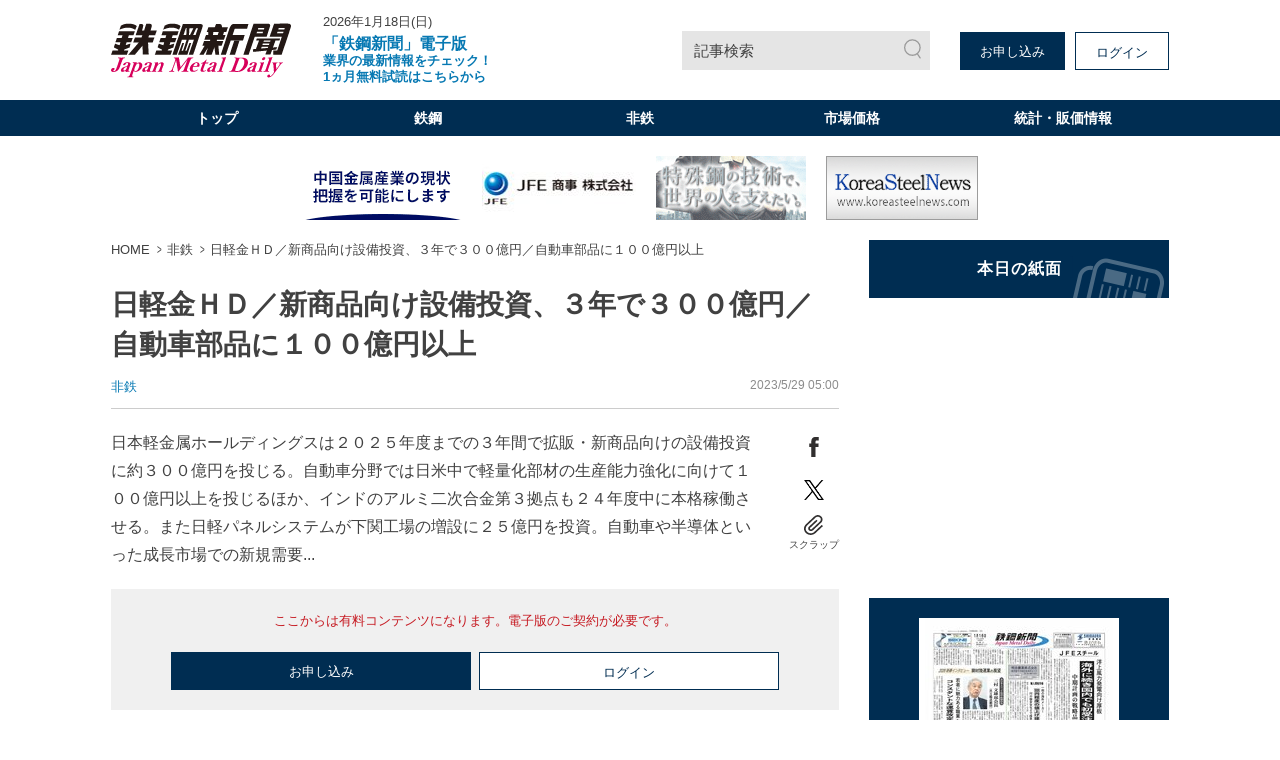

--- FILE ---
content_type: text/html; charset=utf-8
request_url: https://www.japanmetaldaily.com/articles/-/127870
body_size: 10992
content:
<!DOCTYPE html>
<html lang="ja">
<head>
<meta charset="UTF-8">
<meta name="viewport" content="width=1098">
<meta name="format-detection" content="telephone=no">
<title>日軽金ＨＤ／新商品向け設備投資、３年で３００億円／自動車部品に１００億円以上 | 日刊鉄鋼新聞 Japan Metal Daily</title>
<meta name="description" content="日本軽金属ホールディングスは２０２５年度までの３年間で拡販・新商品向けの設備投資に約３００億円を投じる。自動車分野では日米中で軽量化部材の生産能力強化に向けて１００億円以上を投じるほか、インドの...">
<meta property="fb:app_id" content="391089555299152">
<meta property="og:title" content="日軽金ＨＤ／新商品向け設備投資、３年で３００億円／自動車部品に１００億円以上 | 日刊鉄鋼新聞 Japan Metal Daily">
<meta property="og:description" content="日本軽金属ホールディングスは２０２５年度までの３年間で拡販・新商品向けの設備投資に約３００億円を投じる。自動車分野では日米中で軽量化部材の生産能力強化に向けて１００億円以上を投じるほか、インドの...">
<meta property="og:image" content="https://jmd.ismcdn.jp/common/images/ogp.png">
<meta property="og:url" content="https://www.japanmetaldaily.com/articles/-/127870">
<meta property="og:type" content="website">
<meta property="og:site_name" content="日軽金ＨＤ／新商品向け設備投資、３年で３００億円／自動車部品に１００億円以上 | 日刊鉄鋼新聞 Japan Metal Daily">
<meta property="article:publisher" content="https://www.japanmetaldaily.com/articles/-/127870">
<meta name="twitter:card" content="summary">
<meta name="twitter:title" content="日軽金ＨＤ／新商品向け設備投資、３年で３００億円／自動車部品に１００億円以上 | 日刊鉄鋼新聞 Japan Metal Daily">
<meta name="twitter:url" content="https://www.japanmetaldaily.com/articles/-/127870">
<meta name="twitter:description" content="日本軽金属ホールディングスは２０２５年度までの３年間で拡販・新商品向けの設備投資に約３００億円を投じる。自動車分野では日米中で軽量化部材の生産能力強化に向けて１００億円以上を投じるほか、インドの...">
<meta name="twitter:image" content="https://jmd.ismcdn.jp/common/images/ogp.png">
<meta name="robots" content="max-image-preview:large">
<link rel="icon" type="image/png" href="/common/jmd/images/ico/android-chrome.png" sizes="192x192">
<link rel="apple-touch-icon" href="/common/jmd/images/ico/apple-touch-icon.png" sizes="180x180">
<link rel="shortcut icon" href="/common/images/favicon.ico">
<link rel="canonical" href="https://www.japanmetaldaily.com/articles/-/127870">
<link href="https://jmd.ismcdn.jp/resources/jmd/css/pc/shared.css?rd=202601141440" rel="stylesheet">
<link href="https://jmd.ismcdn.jp/resources/jmd/css/pc/leafs.css?rd=202601141440" rel="stylesheet">
<script src="https://code.jquery.com/jquery-3.6.0.min.js" integrity="sha256-/xUj+3OJU5yExlq6GSYGSHk7tPXikynS7ogEvDej/m4=" crossorigin="anonymous"></script>
<script src="https://jmd.ismcdn.jp/common/js/lib/lozad.min.js" defer></script>
<script src="https://jmd.ismcdn.jp/common/js/lib/ofi.min.js" defer></script>
<script src="https://jmd.ismcdn.jp/common/js/lib/swiper/swiper.min.js" defer></script>
<script src="https://jmd.ismcdn.jp/common/js/lib/luminous/luminous.min.js" defer></script>
<script src="https://jmd.ismcdn.jp/resources/jmd/js/tools.js?rd=202601141440" defer></script>
<script src="https://jmd.ismcdn.jp/resources/jmd/js/pc/tools.js?rd=202601141440" defer></script>
<script src="https://jmd.ismcdn.jp/resources/jmd/js/pc/leafs.js?rd=202601141440" defer></script><script>
dataLayer = [
  {
  "articleId": "127870",
  "title": "日軽金ＨＤ／新商品向け設備投資、３年で３００億円／自動車部品に１００億円以上",
  "category": "紙面掲載記事",
  "genre": "非鉄",
  "subgenre": "アルミ,流通・加工",
  "pubDate": "20230529",
  "toTerm": "965",
  "npPage": "4",
  "articleType": "free",
  "media": "MediaWeaver",
  "userStatus": "free",
  "language": "jp"
}
];
</script>
<!-- Google Tag Manager -->
<script>(function(w,d,s,l,i){w[l]=w[l]||[];w[l].push({'gtm.start':
new Date().getTime(),event:'gtm.js'});var f=d.getElementsByTagName(s)[0],
j=d.createElement(s),dl=l!='dataLayer'?'&l='+l:'';j.async=true;j.src=
'https://www.googletagmanager.com/gtm.js?id='+i+dl;f.parentNode.insertBefore(j,f);
})(window,document,'script','dataLayer','GTM-WJNKFL5');</script>
<!-- End Google Tag Manager -->
<script type="application/ld+json">
[
  {
    "@context": "http://schema.org",
    "@type": "WebSite",
    "name": "日刊鉄鋼新聞 Japan Metal Daily",
    "alternateName": "日刊鉄鋼新聞 Japan Metal Daily",
    "url": "https://www.japanmetaldaily.com",
    "potentialAction": {
      "@type": "SearchAction",
      "target": "https://www.japanmetaldaily.com/search?fulltext={search_term}",
      "query-input": "required name=search_term"
    }
  }
  ,{
    "@context":"http://schema.org",
    "@type":"BreadcrumbList",
    "itemListElement":[
    {"@type":"ListItem","position":1,"item":{"@id":"https://www.japanmetaldaily.com/","name":"日刊鉄鋼新聞 Japan Metal Daily"}}
    ,{"@type":"ListItem","position":2,"item":{"@id":"https://www.japanmetaldaily.com/subcategory/nonferrous","name":"非鉄"}}
    ,{"@type":"ListItem","position":3,"item":{"@id":"https://www.japanmetaldaily.com/articles/-/127870","name":"日軽金ＨＤ／新商品向け設備投資、３年で３００億円／自動車部品に１００億円以上"}}
    ]
  }
  ,{
    "@context":"http://schema.org",
    "@type":"NewsArticle",
    "mainEntityOfPage":{"@type":"WebPage","@id":"https://www.japanmetaldaily.com/articles/-/127870"},
    "headline":"日軽金ＨＤ／新商品向け設備投資、３年で３００億円／自動車部品に１００億円以上",
    "image":{"@type":"ImageObject","url":"https://jmd.ismcdn.jp/common/images/ogp.png","width":"","height":""},
    "datePublished":"2023-05-29T05:00:00+09:00",
    "dateModified":"2023-06-28T00:01:53+09:00",
    "description":"日本軽金属ホールディングスは２０２５年度までの３年間で拡販・新商品向けの設備投資に約３００億円を投じる。自動車分野では日米中で軽量化部材の生産能力強化に向けて１００億円以上を投じるほか、インドの...",
    "author":{"@type":"Organization","name":"日刊鉄鋼新聞 Japan Metal Daily","url":"https://www.japanmetaldaily.com/list/corporate/about"},
    "publisher":{"@type":"Organization","name":"日刊鉄鋼新聞 Japan Metal Daily","logo":{"@type":"ImageObject","url":"https://jmd.ismcdn.jp/common/jmd/images/logo.svg?rd=20240318"}}
  }
]
</script>
<script async src="https://securepubads.g.doubleclick.net/tag/js/gpt.js"></script>
<script>
  window.googletag = window.googletag || {cmd: []};
  googletag.cmd.push(function() {
    googletag.defineSlot('/22651211851/junkou', [300, 250], 'div-gpt-ad-1637042791271-0').addService(googletag.pubads());
    googletag.pubads().enableSingleRequest();
    googletag.enableServices();
  });
</script>

</head>
<body>
<!-- Google Tag Manager (noscript) -->
<noscript><iframe src="https://www.googletagmanager.com/ns.html?id=GTM-WJNKFL5"
height="0" width="0" style="display:none;visibility:hidden"></iframe></noscript>
<!-- End Google Tag Manager (noscript) -->
<div class="l-wrap">
<header class="m-header">
  <div class="m-header-top l-inner">
    <div class="m-header-top__left">
      <div class="m-header-logo"><a href="/"><img src="https://jmd.ismcdn.jp/common/jmd/images/logo.svg?rd=20240318" alt="日刊鉄鋼新聞 Japan Metal Daily" width="180" height="55"></a></div>
      <div class="m-header-info">
        <div class="m-header-info__date">2026年1月18日(日)</div>
          <a href="https://www.japanmetaldaily.com/static/cp?utm_source=web&utm_medium=topics&utm_campaign=default" class="m-header-info__topics" target="_blank"><b><big>「鉄鋼新聞」電子版 </big><br>業界の最新情報をチェック！<br>1ヵ月無料試読はこちらから</b></a>
      </div>
    </div>
    <div class="m-header-top__right">
      <a href="/search" class="m-header-search">記事検索</a>
      <div class="m-header-btns">
        <a href="/list/corporate/subscription" class="m-header-btns__item c-btn" target="_blank">お申し込み</a>
        <a rel="nofollow" href="/auth/login?return_to=https%3A%2F%2Fwww.japanmetaldaily.com%2Farticles%2F-%2F127870" class="m-header-btns__item c-btn --white">ログイン</a>
      </div>
    </div>
  </div>
  <div class="m-header-menu">
    <nav class="l-inner m-header-nav">
      <div class="m-header-nav-unit">
        <a href="/" class="m-header-nav-unit__ttl">トップ</a>
        <div class="m-header-nav-subunit">
          <div class="l-inner">
            <div class="m-header-nav-subunit-menu">
              <a href="/search" class="m-header-nav-subunit-menu__item">記事検索</a>
              <a href="/list/show-paper?date=20260116" class="m-header-nav-subunit-menu__item">本日の紙面</a>
              <a href="/list/corporate/subscription" class="m-header-nav-subunit-menu__item">定期購読</a>
              <a href="/list/ad" class="m-header-nav-subunit-menu__item">広告掲載</a>
              <a href="/list/corporate/about" class="m-header-nav-subunit-menu__item">会社案内</a>
            </div>
          </div>
        </div>
      </div><!-- /m-header-nav-unit -->
      <div class="m-header-nav-unit js-nav-unit">
        <a href="/subcategory/metal" class="m-header-nav-unit__ttl">鉄鋼</a>
        <div class="m-header-nav-subunit">
          <div class="l-inner">
            <div class="m-header-nav-subunit-menu">
              <a href="/subcategory/metal-blast-furnace" class="m-header-nav-subunit-menu__item">高炉</a>
              <a href="/subcategory/metal-electric-furnace" class="m-header-nav-subunit-menu__item">電炉</a>
              <a href="/subcategory/metal-ferrous-raw-materials" class="m-header-nav-subunit-menu__item">鉄鋼原料</a>
              <a href="/subcategory/metal-distributor-processing" class="m-header-nav-subunit-menu__item">流通・加工</a>
              <a href="/subcategory/metal-overseas" class="m-header-nav-subunit-menu__item">海外</a>
              <a href="/subcategory/metal-merchandise" class="m-header-nav-subunit-menu__item">市場価格</a>
              <a href="/subcategory/metal-statistics" class="m-header-nav-subunit-menu__item">統計</a>
              <a href="/subcategory/metal-settlement" class="m-header-nav-subunit-menu__item">決算</a>
              <a href="/subcategory/metal-reshuffle" class="m-header-nav-subunit-menu__item">人事・組織</a>
              <a href="/subcategory/metal-obituaries" class="m-header-nav-subunit-menu__item">訃報</a>
            </div>
          </div>
        </div>
      </div><!-- /m-header-nav-unit -->
      <div class="m-header-nav-unit js-nav-unit">
        <a href="/subcategory/nonferrous" class="m-header-nav-unit__ttl">非鉄</a>
        <div class="m-header-nav-subunit">
          <div class="l-inner">
            <div class="m-header-nav-subunit-menu">
              <a href="/subcategory/nonferrous-aluminum" class="m-header-nav-subunit-menu__item">アルミ</a>
              <a href="/subcategory/nonferrous-copper" class="m-header-nav-subunit-menu__item">銅</a>
              <a href="/subcategory/nonferrous-raw-materials" class="m-header-nav-subunit-menu__item">非鉄原料</a>
              <a href="/subcategory/nonferrous-distributor-processor" class="m-header-nav-subunit-menu__item">流通・加工</a>
              <a href="/subcategory/nonferrous-overseas" class="m-header-nav-subunit-menu__item">海外</a>
              <a href="/subcategory/nonferrous-merchandise" class="m-header-nav-subunit-menu__item">市場価格</a>
              <a href="/subcategory/nonferrous-statistics" class="m-header-nav-subunit-menu__item">統計</a>
              <a href="/subcategory/nonferrous-settlement" class="m-header-nav-subunit-menu__item">決算</a>
              <a href="/subcategory/nonferrous-reshuffle" class="m-header-nav-subunit-menu__item">人事・組織</a>
              <a href="/subcategory/nonferrous-obituaries" class="m-header-nav-subunit-menu__item">訃報</a>
            </div>
          </div>
        </div>
      </div><!-- /m-header-nav-unit -->
        <div class="m-header-nav-unit js-nav-unit">
          <a href="/list/market/details" class="m-header-nav-unit__ttl">市場価格</a>
          <div class="m-header-nav-subunit">
            <div class="l-inner">
              <div class="m-header-nav-subunit-menu">
                <a href="/list/market/details" class="m-header-nav-subunit-menu__item">最新市場価格（鉄鋼・非鉄金属）</a>
                <a href="/list/market/steel" class="m-header-nav-subunit-menu__item">過去市場価格（鉄鋼）</a>
                <a href="/list/market/nonferrous" class="m-header-nav-subunit-menu__item">過去市場価格（非鉄金属）</a>
                <a href="/subcategory/metal-merchandise" class="m-header-nav-subunit-menu__item">市場価格ニュース（鉄鋼）</a>
                <a href="/subcategory/nonferrous-merchandise" class="m-header-nav-subunit-menu__item">市場価格ニュース（非鉄金属）</a>
              </div>
            </div>
          </div>
        </div><!-- /m-header-nav-unit -->
        <div class="m-header-nav-unit">
          <a href="/list/market/statics" class="m-header-nav-unit__ttl">統計・販価情報</a>
        </div><!-- /m-header-nav-unit -->
    </nav>
  </div>
  <div class="js-overlay m-header-overlay"></div>
</header>

<div class="m-header-fixed-band js-fixed-header is-hidden">
  <div class="m-header-fixed l-inner">
    <div class="m-header-fixed__left">
      <a href="/" class="m-header-fixed__logo"><img src="https://jmd.ismcdn.jp/common/jmd/images/logo-wh.svg" alt="日刊鉄鋼新聞 Japan Metal Daily" width="87" height="15"></a>
      <nav class="m-header-fixed__nav">
        <a href="/subcategory/metal">鉄鋼</a>
        <a href="/subcategory/nonferrous">非鉄</a>
          <a href="/list/market/details">市場価格</a>
          <a href="/list/market/statics">統計・販価情報</a>
      </nav>
    </div>
    <div class="m-header-fixed__right">
      <a href="/search" class="m-header-search --small">記事検索</a>
      <div class="m-header-fixed-btns">
        <a href="/list/corporate/subscription" class="m-header-fixed-btns__item c-btn --white" target="_blank">お申し込み</a>
        <a rel="nofollow" href="/auth/login?return_to=https%3A%2F%2Fwww.japanmetaldaily.com%2Farticles%2F-%2F127870" class="m-header-fixed-btns__item c-btn">ログイン</a>
      </div>
    </div>
  </div>
</div><div class="js-ad-bnr m-ad-bnr"></div>
  <div class="l-content l-inner">
    <main class="l-main">
  <nav class="m-breadcrumb">
    <ul class="m-breadcrumb__list">
      <li class="m-breadcrumb-item"><a href="/" class="m-breadcrumb-item__link">HOME</a></li>
      <li class="m-breadcrumb-item"><a href="/subcategory/nonferrous" class="m-breadcrumb-item__link">非鉄</a></li>
      <li class="m-breadcrumb-item"><a href="https://www.japanmetaldaily.com/articles/-/127870" class="m-breadcrumb-item__link">日軽金ＨＤ／新商品向け設備投資、３年で３００億円／自動車部品に１００億円以上</a></li>
    </ul>
  </nav>
  <article>
<div class="article-header">
  <h1 class="article-header__ttl">日軽金ＨＤ／新商品向け設備投資、３年で３００億円／自動車部品に１００億円以上</h1>
  <div class="article-header-info">
    <div class="article-header-info__category">
      <a href="/subcategory/nonferrous">非鉄</a>
    </div>
    <time datetime="2023-05-29 05:00" class="article-header-info__pubdate">2023/5/29 05:00</time>
  </div>
</div>

  <div class="article-wrap">
<div class="article-body">
日本軽金属ホールディングスは２０２５年度までの３年間で拡販・新商品向けの設備投資に約３００億円を投じる。自動車分野では日米中で軽量化部材の生産能力強化に向けて１００億円以上を投じるほか、インドのアルミ二次合金第３拠点も２４年度中に本格稼働させる。また日軽パネルシステムが下関工場の増設に２５億円を投資。自動車や半導体といった成長市場での新規需要...
</div>
<div class="article-sns">
  <a href="https://www.facebook.com/sharer.php?u=https://www.japanmetaldaily.com/articles/-/127870&t=%E6%97%A5%E8%BB%BD%E9%87%91%EF%BC%A8%EF%BC%A4%EF%BC%8F%E6%96%B0%E5%95%86%E5%93%81%E5%90%91%E3%81%91%E8%A8%AD%E5%82%99%E6%8A%95%E8%B3%87%E3%80%81%EF%BC%93%E5%B9%B4%E3%81%A7%EF%BC%93%EF%BC%90%EF%BC%90%E5%84%84%E5%86%86%EF%BC%8F%E8%87%AA%E5%8B%95%E8%BB%8A%E9%83%A8%E5%93%81%E3%81%AB%EF%BC%91%EF%BC%90%EF%BC%90%E5%84%84%E5%86%86%E4%BB%A5%E4%B8%8A%EF%BD%9C%E6%97%A5%E5%88%8A%E9%89%84%E9%8B%BC%E6%96%B0%E8%81%9E" class="article-sns__btn" target="_blank" rel="noopener"><img src="https://jmd.ismcdn.jp/common/jmd/images/ico_share_facebook.svg" data-src="/common/jmd/images/ico_share_facebook.svg" width="20" height="20" class="article-sns__btn-img" alt=""></a>
  <a href="https://twitter.com/intent/tweet?url=https://www.japanmetaldaily.com/articles/-/127870&text=%E6%97%A5%E8%BB%BD%E9%87%91%EF%BC%A8%EF%BC%A4%EF%BC%8F%E6%96%B0%E5%95%86%E5%93%81%E5%90%91%E3%81%91%E8%A8%AD%E5%82%99%E6%8A%95%E8%B3%87%E3%80%81%EF%BC%93%E5%B9%B4%E3%81%A7%EF%BC%93%EF%BC%90%EF%BC%90%E5%84%84%E5%86%86%EF%BC%8F%E8%87%AA%E5%8B%95%E8%BB%8A%E9%83%A8%E5%93%81%E3%81%AB%EF%BC%91%EF%BC%90%EF%BC%90%E5%84%84%E5%86%86%E4%BB%A5%E4%B8%8A%EF%BD%9C%E6%97%A5%E5%88%8A%E9%89%84%E9%8B%BC%E6%96%B0%E8%81%9E" class="article-sns__btn" target="_blank" rel="noopener"><img src="https://jmd.ismcdn.jp/common/jmd/images/icon-x.png" data-src="/common/jmd/images/icon-x.png" width="20" height="20" class="article-sns__btn-img" alt=""></a>
  <div class="article-sns-scrap">
    <span class="article-sns-scrap__btn js-addclip js-clip-article" data-clip="127870">スクラップ</span>
  </div>
</div>  </div>
<div class="m-login">
  <div class="m-login__precautions">ここからは有料コンテンツになります。電子版のご契約が必要です。</div>
    <div class="m-login-btns">
      <a href="/list/corporate/subscription" class="m-login-btns__btn c-btn">お申し込み</a>
      <a rel="nofollow" href="https://www.japanmetaldaily.com/auth/login?return_to=https%3A%2F%2Fwww.japanmetaldaily.com%2Farticles%2F-%2F127870" class="m-login-btns__btn c-btn --white">ログイン</a>
    </div>
</div>

<div class="m-members-guidance">
<div class="m-members-guidance-btn-wrap"><span style="font-size:28px;"><strong><span style="color:#FF0000;">1カ月無料で試読できます、試読申込は</span><u><a href="https://members.japanmetaldaily.com/webapp/form/23723_lcjb_97/index.do" target="_blank">こちら</a></u></strong></span><br />
<span style="font-size:16px;"><strong>※無料期間終了後、自動課金されることはありません</strong></span></div>

<div class="spacer">&nbsp;</div>

<div class="spacer" style="text-align: center;"><span style="font-size:16px;">過去市場価格のサンプルデータは <strong><u><a href="https://www.japanmetaldaily.com/list/market/index?item=material_00_00&amp;name=%E3%82%B5%E3%83%B3%E3%83%97%E3%83%AB%E3%83%87%E3%83%BC%E3%82%BF&amp;unit=&amp;area=%E6%9D%B1%E4%BA%AC" target="_blank">こちら</a></u></strong> </span></div>

<div class="spacer">&nbsp;</div>

<div class="spacer" style="text-align: center;"><span style="font-size:16px;">過去市場価格の品種一覧は <u><strong><a href="https://www.japanmetaldaily.com/common/jmd/files/pdf/about_premium.pdf" target="_blank">こちら</a></strong></u> ※無料の試読では、過去市場価格の閲覧はできません </span></div>

<div class="m-members-guidance-top-ttl"><span class="m-members-guidance-top-ttl-inner">電子版が選ばれている理由</span></div>

<div class="m-members-guidance-inner"><img height="133" src="/common/jmd/images/device.png" width="300" />
<div class="m-members-guidance-cont">
<div class="m-members-guidance-ttl --mt0">PC・スマホ・タブレットで<br />
いつでもどこでも記事が読める</div>

<div class="m-members-guidance-txt">紙面とテキスト記事の両方を配信していますので、<br />
ご利用の端末に合わせて簡単に切替えできます。</div>

<div class="m-members-guidance-app"><a class="m-members-guidance-app-link" href="https://apps.apple.com/jp/app/%E9%89%84%E9%8B%BC%E6%96%B0%E8%81%9E/id1548438752" target="_blank"><img alt="App Storeからダウンロード" class="m-members-guidance-app-img" height="39" src="/common/jmd/images/btn-app_ios.png" width="136" /> </a> <a class="m-members-guidance-app-link" href="https://play.google.com/store/apps/details?id=com.japanmetaldaily.viewer.and" target="_blank"> <img alt="Google Playで手に入れよう" class="m-members-guidance-app-img" height="39" src="/common/jmd/images/btn-app_android.png" width="136" /> </a></div>
</div>
</div>

<div class="m-members-guidance-inner">
<div class="m-members-guidance-block"><img class="m-members-guidance-block-img" height="100" src="/common/jmd/images/icon-data.png" width="149" />
<div class="m-members-guidance-block-inner">
<div class="m-members-guidance-ttl">20年間分の価格データ</div>

<div class="m-members-guidance-txt">鋼材・スクラップ・非鉄金属など<br />
約50品種の過去20年の価格推移が<br />
データとチャートで確認できます。</div>
</div>
</div>

<div class="m-members-guidance-block"><img class="m-members-guidance-block-img" height="100" src="/common/jmd/images/icon-article.png" width="149" />
<div class="m-members-guidance-block-inner">
<div class="m-members-guidance-ttl">3年間分の過去記事</div>

<div class="m-members-guidance-txt">過去3年間分のバックナンバーが<br />
検索可能だから、過去の業界状況も<br />
すぐに確認できます。</div>
</div>
</div>

<div class="m-members-guidance-block"><img class="m-members-guidance-block-img" height="100" src="/common/jmd/images/icon-scrap.png" width="149" />
<div class="m-members-guidance-block-inner">
<div class="m-members-guidance-ttl">好評なスクラップ機能</div>

<div class="m-members-guidance-txt">気に入った記事やあとで<br />
読みたい記事をスクラップして、<br />
まとめておく機能が便利です。</div>
</div>
</div>
</div>
</div>
<style type="text/css">.spacer {
    height: 10px; /* 高さを明確に指定 */
    background: none; /* 背景なし */
}
</style>
<div class="article-clip">
  <a href="https://viewer-api.japanmetaldaily.com/epaper/hvoid?pkg=com.japanmetaldaily.viewer.pc&mcd=JMDM1&npd=20230529&pn=4" class="article-clip__btn c-btn --white" target="_blank" rel="noopener noreferrer">紙面で読む</a>
  <div class="article-clip-btn-wrap">
    <span class="article-clip__btn c-btn js-addclip js-clip-article" data-clip="127870">この記事をスクラップ</span>
  </div><!-- /article-clip-btn-wrap -->
</div>
<div class="m-clip-guest-flag js-clip-guest-flag">
  <div class="m-clip-guest-flag__closebtn js-closebtn"></div>
  <div class="m-clip-guest-flag__heading">この機能は電子版のご契約者限定です</div>
  <p class="m-clip-guest-flag__text">スクラップ記事やフォローした内容を、<br>マイページでチェック！<br>あなただけのマイページが作れます。</p>
  <div class="m-clip-guest-flag__links">
    <a href="/auth/login?return_to=https://www.japanmetaldaily.com/articles/-/127870" class="c-btn --white">ログイン</a>
    <a href="/list/corporate/subscription" class="c-btn">お申し込みはこちら</a>
  </div>
  <div class="c-clip-close-btn c-bottom js-closebtn"></div>
</div><!-- /m-clip-guest-flag -->
<div class="l-article-related">
  <div class="c-heading">関連記事</div>
  <div class="article-related">
    <a href="/articles/-/252513" class="article-related__link l-article-related__row">
      <div class="l-article-related__row-l">
        <div class="c-icon"><img src="[data-uri]" data-src="https://jmd.ismcdn.jp/mwimgs/7/0/126m/img_70bc55d788598deb12934e9ec49a07ea20427.png" data-srcset="https://jmd.ismcdn.jp/mwimgs/7/0/126m/img_70bc55d788598deb12934e9ec49a07ea20427.png 1x, https://jmd.ismcdn.jp/mwimgs/7/0/252m/img_70bc55d788598deb12934e9ec49a07ea20427.png 2x" alt="" class="lazy"  width="126" height="70"></div>
      </div>
      <div class="l-article-related__row-r">
        <div class="article-related__ttl">店売りアルミ圧延品市況／４月に一段高の公算／５０円高も視野に</div>
      </div>
    </a>
    <a href="/articles/-/252512" class="article-related__link l-article-related__row">
      <div class="l-article-related__row-l">
        <div class="c-icon"><img src="[data-uri]" data-src="https://jmd.ismcdn.jp/mwimgs/7/0/126m/img_70bc55d788598deb12934e9ec49a07ea20427.png" data-srcset="https://jmd.ismcdn.jp/mwimgs/7/0/126m/img_70bc55d788598deb12934e9ec49a07ea20427.png 1x, https://jmd.ismcdn.jp/mwimgs/7/0/252m/img_70bc55d788598deb12934e9ec49a07ea20427.png 2x" alt="" class="lazy"  width="126" height="70"></div>
      </div>
      <div class="l-article-related__row-r">
        <div class="article-related__ttl">ＬＭＥ／錫相場５万ドル超で最高／投機資金流入が影響</div>
      </div>
    </a>
    <a href="/articles/-/252508" class="article-related__link l-article-related__row">
      <div class="l-article-related__row-l">
        <div class="c-icon"><img src="[data-uri]" data-src="https://jmd.ismcdn.jp/mwimgs/7/0/126m/img_70bc55d788598deb12934e9ec49a07ea20427.png" data-srcset="https://jmd.ismcdn.jp/mwimgs/7/0/126m/img_70bc55d788598deb12934e9ec49a07ea20427.png 1x, https://jmd.ismcdn.jp/mwimgs/7/0/252m/img_70bc55d788598deb12934e9ec49a07ea20427.png 2x" alt="" class="lazy"  width="126" height="70"></div>
      </div>
      <div class="l-article-related__row-r">
        <div class="article-related__ttl">住友金属鉱山・機能性材料事業／生成ＡＩ・パワー半導体関連製品拡販／貼り合わせＳｉＣ基板の量産ライン完成</div>
      </div>
    </a>
    <a href="/articles/-/252501" class="article-related__link l-article-related__row">
      <div class="l-article-related__row-l">
        <div class="c-icon"><img src="[data-uri]" data-src="https://jmd.ismcdn.jp/mwimgs/7/0/126m/img_70bc55d788598deb12934e9ec49a07ea20427.png" data-srcset="https://jmd.ismcdn.jp/mwimgs/7/0/126m/img_70bc55d788598deb12934e9ec49a07ea20427.png 1x, https://jmd.ismcdn.jp/mwimgs/7/0/252m/img_70bc55d788598deb12934e9ec49a07ea20427.png 2x" alt="" class="lazy"  width="126" height="70"></div>
      </div>
      <div class="l-article-related__row-r">
        <div class="article-related__ttl">フジメタル工業の減摩合金価格／１月後半積み、最大９３０円上げ</div>
      </div>
    </a>
  </div>
</div>
<div class="l-article-recommend">
  <div class="c-heading">おすすめ記事</div>
  <div class="article-recommend">
    <a href="/articles/-/252546" class="article-recommend__link l-article-recommend__txt">
      <span class="article-recommend__ttl">ＪＦＥスチール／洋上風力発電向け厚板／海外に続き国内でも初受注／中期計画の戦略品種</span>
      <time datetime="2026-01-16 05:00" class="article-recommend__pubdate">2026/1/16 05:00</time>
        <span class="article-recommend__category">鉄鋼</span>
    </a>
    <a href="/articles/-/252545" class="article-recommend__link l-article-recommend__txt">
      <span class="article-recommend__ttl">輸入薄板市場／一部の海外メーカー／５０００円程度の値上げ提示／円の独歩安などで採算悪化</span>
      <time datetime="2026-01-16 05:00" class="article-recommend__pubdate">2026/1/16 05:00</time>
        <span class="article-recommend__category">鉄鋼</span>
    </a>
    <a href="/articles/-/252544" class="article-recommend__link l-article-recommend__txt">
      <span class="article-recommend__ttl">建材メーカーのセンクシア／ノーリツ鋼機が買収</span>
      <time datetime="2026-01-16 05:00" class="article-recommend__pubdate">2026/1/16 05:00</time>
        <span class="article-recommend__category">鉄鋼</span>
    </a>
    <a href="/articles/-/252543" class="article-recommend__link l-article-recommend__txt">
      <span class="article-recommend__ttl">伊藤忠丸紅鉄鋼／中堅・中小企業向け／「脱炭素化支援サービス」開始／京葉銀行など２社と連携</span>
      <time datetime="2026-01-16 05:00" class="article-recommend__pubdate">2026/1/16 05:00</time>
        <span class="article-recommend__category">鉄鋼</span>
    </a>
    <a href="/articles/-/252542" class="article-recommend__link l-article-recommend__txt">
      <span class="article-recommend__ttl">２０２６新春インタビュー、鋼材陸運業の展望／全日本トラック協会鉄鋼部会・三村文雄部会長（共立輸送顧問）／若者に魅力ある職業へ、コンスタントな運賃改定が不可欠／労働生産性上げる事業運営、より重要に</span>
      <time datetime="2026-01-16 05:00" class="article-recommend__pubdate">2026/1/16 05:00</time>
        <span class="article-recommend__category">鉄鋼</span>
    </a>
  </div>
</div>
  </article>
    </main>
    <aside class="l-sub">
<div class="m-bnr">
  <a href="/list/show-paper?date=20260116" class="m-bnr__item --shimen"><img src="[data-uri]" data-src="/common/jmd/images/bnr_general.png" data-srcset="/common/jmd/images/bnr_general.png 1x, /common/jmd/images/bnr_general2x.png 2x" class="lazy" width="300" height="58" alt="本日の紙面"></a>
</div>
  <div class="js-ad-rec m-ad --h250"></div>

  <div class="m-paper-info">
    <a href="https://viewer-api.japanmetaldaily.com/epaper/hvoid?pkg=com.japanmetaldaily.viewer.pc&mcd=JMDM1&npd=20260118&pn=1" class="m-paper-info__icon" target="_blank" rel="noopener noreferrer"><img src="[data-uri]" data-src="https://jmd.ismcdn.jp/mwimgs/e/d/263h/img_ed3b8a3686bfe27cd3a7cc9c0cc24a3d2515846.jpg" data-srcset="https://jmd.ismcdn.jp/mwimgs/e/d/263h/img_ed3b8a3686bfe27cd3a7cc9c0cc24a3d2515846.jpg 1x, https://jmd.ismcdn.jp/mwimgs/e/d/526h/img_ed3b8a3686bfe27cd3a7cc9c0cc24a3d2515846.jpg 2x" alt="" class="lazy ofi" width="188" height="263"></a>
    <div class="m-paper-info__link">
      <a href="/list/show-paper?date=20260116">本日の紙面</a>
      <a href="/list/backnumber">バックナンバー</a>
    </div>
  </div>


<div class="m-market">
  <div class="m-market-inner">
    <div class="m-market-link"><a href="/list/market/steel">過去市場価格（鉄鋼）</a></div>
    <div class="m-market-link --nonferrous"><a href="/list/market/nonferrous">過去市場価格（非鉄金属）</a></div>
  </div>
</div>
<div class="m-sns">
  <div class="m-sns-txt">公式SNSで情報配信中！</div>
  <div class="m-sns-inner">
  
    <a href="https://twitter.com/TEKKOSHIMBUN" target="_blank" rel="noopener" class="m-sns-link"><img src="/common/jmd/images/icon-x.png" data-src="/common/jmd/images/icon-x.png" width="40" height="40" alt=""></a>
    <a href="https://www.instagram.com/tekko_japan_metal_daily/" target="_blank" rel="noopener" class="m-sns-link"><img src="/common/jmd/images/icon-instagram.svg" data-src="/common/jmd/images/icon-instagram.svg" width="40" height="40" alt=""></a>
  </div>
</div><div class="m-ranking">
  <div class="c-heading">ニュースランキング</div>
  <div class="m-tab --border --col3">
      <input id="ranking-tab1" type="radio" name="ranking-tab" class="m-tab-switch" checked="checked"><label class="m-tab-label" for="ranking-tab1">直近</label>
      <div class="m-tab-content">
        <div class="m-ranking-articles">
          <div class="m-ranking-articles__item"><a href="/articles/-/252546">ＪＦＥスチール／洋上風力発電向け厚板／海外に続き国内でも初受注／中期計...</a></div>
          <div class="m-ranking-articles__item"><a href="/articles/-/252466">東京／銅・黄銅屑／高止まり、反落警戒</a></div>
          <div class="m-ranking-articles__item"><a href="/articles/-/252396">銅スクラップ／市中価格の値幅拡大／建値急騰で手探り状況</a></div>
          <div class="m-ranking-articles__item"><a href="/articles/-/252219">神戸製鋼の銅板条事業戦略／加藤丈晴執行役員に聞く／さらなる増産、海外投...</a></div>
          <div class="m-ranking-articles__item"><a href="/articles/-/252349">ＪＦＥの耐火被覆低減工法／Ｈ形鋼梁へ適用拡大／１．５時間耐火の大臣認定...</a></div>
        </div>
      </div><!-- /m-tab-content -->
      <input id="ranking-tab2" type="radio" name="ranking-tab" class="m-tab-switch"><label class="m-tab-label" for="ranking-tab2">前日</label>
      <div class="m-tab-content">
        <div class="m-ranking-articles">
          <div class="m-ranking-articles__item"><a href="/articles/-/252546">ＪＦＥスチール／洋上風力発電向け厚板／海外に続き国内でも初受注／中期計...</a></div>
          <div class="m-ranking-articles__item"><a href="/articles/-/252466">東京／銅・黄銅屑／高止まり、反落警戒</a></div>
          <div class="m-ranking-articles__item"><a href="/articles/-/252219">神戸製鋼の銅板条事業戦略／加藤丈晴執行役員に聞く／さらなる増産、海外投...</a></div>
          <div class="m-ranking-articles__item"><a href="/articles/-/252282">神戸製鋼、合同新年会に７５０人／勝川社長「社会が求めるサービス提供」</a></div>
          <div class="m-ranking-articles__item"><a href="/articles/-/252266">酸洗・冷延ラインの自動化システム更新／プライメタルズが受注／フェストア...</a></div>
        </div>
      </div><!-- /m-tab-content -->
      <input id="ranking-tab3" type="radio" name="ranking-tab" class="m-tab-switch"><label class="m-tab-label" for="ranking-tab3">一週間</label>
      <div class="m-tab-content">
        <div class="m-ranking-articles">
          <div class="m-ranking-articles__item"><a href="/articles/-/252282">神戸製鋼、合同新年会に７５０人／勝川社長「社会が求めるサービス提供」</a></div>
          <div class="m-ranking-articles__item"><a href="/articles/-/252219">神戸製鋼の銅板条事業戦略／加藤丈晴執行役員に聞く／さらなる増産、海外投...</a></div>
          <div class="m-ranking-articles__item"><a href="/articles/-/252281">鉄鋼流通６団体が合同賀詞交歓会／「コスト負担分の適切な転嫁に理解を」／...</a></div>
          <div class="m-ranking-articles__item"><a href="/articles/-/252546">ＪＦＥスチール／洋上風力発電向け厚板／海外に続き国内でも初受注／中期計...</a></div>
          <div class="m-ranking-articles__item"><a href="/articles/-/251863">日鉄グループの引抜鋼管３社統合／「日鉄ファインチューブ」発足</a></div>
        </div>
      </div><!-- /m-tab-content -->
  </div>
</div><!-- /m-ranking -->
  <div class="p-market">
    <div class="c-heading">最新市場価格（鉄鋼・非鉄金属）</div>
    <div class="p-market-block">
      <div class="p-market-block__item">
        <div class="p-market-table">
          <table class="rateTable">
            <caption>市場価格</caption>
            <tbody>
              <tr class="blueBorder">
                <th class="thTitle">鉄鋼</th>
                <th>東京</th>
                <th>大阪</th>
              </tr>
                <tr>
                      <td class="tdTitle">異形棒鋼<br><span class="tdSub">SD295=直送 16～25ミリ</span></span></td>
                      <td><span class="p-market-table__arrow">→</span>106,000</td>
                      <td><span class="p-market-table__arrow">→</span>93,000</td>
                </tr>
                <tr>
                </tr>
                <tr>
                      <td class="tdTitle">黒ガス管<br><span class="tdSub">高炉品 50A(2インチ)</span></span></td>
                      <td><span class="p-market-table__arrow">→</span>242,000</td>
                      <td><span class="p-market-table__arrow">→</span>240,000</td>
                </tr>
                <tr>
                      <td class="tdTitle">冷延薄板<br><span class="tdSub">1.0×(3×6)</span></span></td>
                      <td><span class="p-market-table__arrow">→</span>123,000</td>
                      <td><span class="p-market-table__arrow">→</span>118,000</td>
                </tr>
                <tr>
                      <td class="tdTitle">厚板<br><span class="tdSub">16～25×(5×10)=無規格</span></span></td>
                      <td><span class="p-market-table__arrow">→</span>129,000</td>
                      <td><span class="p-market-table__arrow">→</span>126,000</td>
                </tr>
            </tbody>
          </table>
        </div>
      </div>
      <div class="p-market-block__item">
        <div class="p-market-table">
          <table class="rateTable">
            <caption>市場価格</caption>
            <tbody>
              <tr class="blueBorder">
                <th class="thTitle">非鉄</th>
                <th>東京</th>
                <th>大阪</th>
              </tr>
                <tr>
                      <td class="tdTitle">黄銅類<br><span class="tdSub">黄銅削粉</span></td>
                      <td><span class="p-market-table__arrow">→</span>1,386,000</td>
                      <td><span class="p-market-table__arrow">→</span>1,444,000</td>
                <tr>
                <tr>
                      <td class="tdTitle">銅小板<br><span class="tdSub">2.0ミリ(365×1200ミリ)</span></td>
                      <td><span class="p-market-table__arrow">→</span>2,450</td>
                      <td><span class="p-market-table__arrow">→</span>2,545</td>
                <tr>
                <tr>
                      <td class="tdTitle">銅管<br><span class="tdSub">50×5ミリ</span></td>
                      <td><span class="p-market-table__arrow">→</span>2,630</td>
                      <td><span class="p-market-table__arrow">→</span>2,755</td>
                <tr>
                <tr>
                      <td class="tdTitle">ニッケル地金<br><span class="tdSub">溶解用</span></td>
                      <td><span class="p-market-table__arrow">↓</span>3,100</td>
                      <td><span class="p-market-table__arrow">↓</span>3,100</td>
                <tr>
                <tr>
                      <td class="tdTitle">電気銅</td>
                      <td><span class="p-market-table__arrow">→</span>2,170,000</td>
                      <td><span class="p-market-table__arrow">→</span>2,170,000</td>
                <tr>
            </tbody>
          </table>
        </div>
      </div>
    </div>
    <div class="c-link"><a href="/list/market/details">最新市場価格（鉄鋼・非鉄金属） 一覧</a></div>
    <div class="c-link"><a href="/list/market/steel">過去市場価格（鉄鋼）</a></div>
    <div class="c-link"><a href="/list/market/nonferrous">過去市場価格（非鉄金属）</a></div>
  </div>
  <div class="m-bnr">
      <a href="https://www.japanmetaldaily.com/static/cp?utm_source=web&utm_medium=banar1&utm_campaign=default" class="m-bnr__item" target="_blank">
      <img src="[data-uri]" data-src="https://jmd.ismcdn.jp/mwimgs/4/8/300m/img_48a13b6cdc341fcb1840480638e3e4bf3696959.png" data-srcset="https://jmd.ismcdn.jp/mwimgs/4/8/300m/img_48a13b6cdc341fcb1840480638e3e4bf3696959.png 1x, https://jmd.ismcdn.jp/mwimgs/4/8/600m/img_48a13b6cdc341fcb1840480638e3e4bf3696959.png 2x" alt="試読" class="lazy" width="300" height="118">
      </a>
      <a href="https://bit.ly/3J3s00Q" class="m-bnr__item" target="_blank">
      <img src="[data-uri]" data-src="https://jmd.ismcdn.jp/mwimgs/4/f/300m/img_4ff62a4c44773826153adf53a5b7b8b548897.png" data-srcset="https://jmd.ismcdn.jp/mwimgs/4/f/300m/img_4ff62a4c44773826153adf53a5b7b8b548897.png 1x, https://jmd.ismcdn.jp/mwimgs/4/f/600m/img_4ff62a4c44773826153adf53a5b7b8b548897.png 2x" alt="マイスチール" class="lazy" width="300" height="250">
      </a>
  </div>
  <div class="l-block-sub">
    <div class="c-heading">お知らせ</div>
    <div class="m-subinfo">
      <a href="/articles/-/250468" class="m-subinfo-item --news">
        <div class="m-subinfo-item__text">
          <div class="m-subinfo-item__ttl">年末年始の新聞発行につきまして </div>
          <div class="m-subinfo-item__date">2025/12/15 00:00</div>
        </div>
      </a>
      <a href="/articles/-/250467" class="m-subinfo-item --news">
        <div class="m-subinfo-item__text">
          <div class="m-subinfo-item__ttl">【12/2発売】鉄鋼年鑑 令和7年度版</div>
          <div class="m-subinfo-item__date">2025/12/02 09:43</div>
        </div>
      </a>
    </div>
    <div class="c-link"><a href="/category/information-jmd">お知らせ一覧</a></div>
  </div>
  <div class="l-block-sub">
    <div class="c-heading">書籍紹介</div>
    <div class="m-subinfo">
      <a href="/ud/books/6569354fa53aef42d7000001" class="m-subinfo-item">
        <div class="m-subinfo-item__icon">
          <div class="c-icon --square"><img src="[data-uri]" data-src="https://jmd.ismcdn.jp/mwimgs/2/b/70w/img_2b6b7eaee6dc348c7cbff81a3db55e6180837.jpg" data-srcset="https://jmd.ismcdn.jp/mwimgs/2/b/70w/img_2b6b7eaee6dc348c7cbff81a3db55e6180837.jpg 1x, https://jmd.ismcdn.jp/mwimgs/2/b/140w/img_2b6b7eaee6dc348c7cbff81a3db55e6180837.jpg 2x" alt="" class="lazy" width="70" height="86"></div>
        </div>
        <div class="m-subinfo-item__text">
          <div class="m-subinfo-item__ttl">【12/2発売】鉄鋼年鑑 令和7年度版</div>
          <div class="m-subinfo-item__summary">令和6年度業界動向の詳細 昭和30年創刊以来50年余、他の産業...</div>
        </div>
      </a>
      <a href="/ud/books/5fa21b577765613dd7000000" class="m-subinfo-item">
        <div class="m-subinfo-item__icon">
          <div class="c-icon --square"><img src="[data-uri]" data-src="https://jmd.ismcdn.jp/mwimgs/2/e/70w/img_2e606f41cc64d7e12abea1033df0cda5593569.jpg" data-srcset="https://jmd.ismcdn.jp/mwimgs/2/e/70w/img_2e606f41cc64d7e12abea1033df0cda5593569.jpg 1x, https://jmd.ismcdn.jp/mwimgs/2/e/140w/img_2e606f41cc64d7e12abea1033df0cda5593569.jpg 2x" alt="" class="lazy" width="70" height="105"></div>
        </div>
        <div class="m-subinfo-item__text">
          <div class="m-subinfo-item__ttl">第73版 鉄鋼重量ハンドブック</div>
          <div class="m-subinfo-item__summary">各品種ともＪＩＳサイズのほか、代表メーカーの製品サイズを見やす...</div>
        </div>
      </a>
      <a href="/ud/books/6020ec387765614f6d010000" class="m-subinfo-item">
        <div class="m-subinfo-item__icon">
          <div class="c-icon --square"><img src="[data-uri]" data-src="https://jmd.ismcdn.jp/mwimgs/3/5/70w/img_35b1629ef6199ab5db64407ff2013ae5514609.jpg" data-srcset="https://jmd.ismcdn.jp/mwimgs/3/5/70w/img_35b1629ef6199ab5db64407ff2013ae5514609.jpg 1x, https://jmd.ismcdn.jp/mwimgs/3/5/140w/img_35b1629ef6199ab5db64407ff2013ae5514609.jpg 2x" alt="" class="lazy" width="70" height="105"></div>
        </div>
        <div class="m-subinfo-item__text">
          <div class="m-subinfo-item__ttl">新版鉄鋼実務用語辞典</div>
          <div class="m-subinfo-item__summary">製品から技術・原材料など4,500項目の鉄鋼関連用語を網羅、昭...</div>
        </div>
      </a>
    </div>
    <div class="c-link"><a href="/ud/books">書籍一覧</a></div>
  </div>
  <div class="m-ad-bnr-rec">
<a href="https://docs.google.com/forms/d/e/1FAIpQLSdMiGDfIXyxsH252amkeK0HUK-sk8XXkTHBptGB8VcIWfYt9Q/viewform?usp=header" target="_blank"><img src="[data-uri]" data-src="/mwimgs/9/a/300m/img_9aefc4354318291de167c9b3e6eda57317555.png" data-srcset="/mwimgs/9/a/300m/img_9aefc4354318291de167c9b3e6eda57317555.png 1x, /mwimgs/9/a/600m/img_9aefc4354318291de167c9b3e6eda57317555.png 2x" alt="アンケート" class="lazy" width="300" height="80"></a></div>

    </aside>
  </div>
<footer class="m-footer">
  <div class="m-footer-top">
    <div class="l-inner m-footer-menu">
      <div class="m-footer-menu-unit">
        <a href="/subcategory/metal" class="m-footer-menu-unit__ttl">鉄鋼</a>
        <div class="m-footer-menu-unit__list">
          <a href="/subcategory/metal-blast-furnace">高炉</a>
          <a href="/subcategory/metal-electric-furnace">電炉</a>
          <a href="/subcategory/metal-ferrous-raw-materials">鉄鋼原料</a>
          <a href="/subcategory/metal-distributor-processing">流通・加工</a>
          <a href="/subcategory/metal-overseas">海外</a>
          <a href="/subcategory/metal-merchandise">市場価格</a>
          <a href="/subcategory/metal-statistics">統計</a>
          <a href="/subcategory/metal-settlement">決算</a>
          <a href="/subcategory/metal-reshuffle">人事・組織</a>
          <a href="/subcategory/metal-obituaries">訃報</a>
        </div>
      </div><!-- /m-footer-menu-unit -->
      <div class="m-footer-menu-unit">
        <a href="/subcategory/nonferrous" class="m-footer-menu-unit__ttl">非鉄</a>
        <div class="m-footer-menu-unit__list">
          <a href="/subcategory/nonferrous-aluminum">アルミ</a>
          <a href="/subcategory/nonferrous-copper">銅</a>
          <a href="/subcategory/nonferrous-raw-materials">非鉄原料</a>
          <a href="/subcategory/nonferrous-distributor-processor">流通・加工</a>
          <a href="/subcategory/nonferrous-overseas">海外</a>
          <a href="/subcategory/nonferrous-merchandise">市場価格</a>
          <a href="/subcategory/nonferrous-statistics">統計</a>
          <a href="/subcategory/nonferrous-settlement">決算</a>
          <a href="/subcategory/nonferrous-reshuffle">人事・組織</a>
          <a href="/subcategory/nonferrous-obituaries">訃報</a>
        </div>
      </div><!-- /m-footer-menu-unit -->
    </div>
  </div><!-- /m-footer-top -->
  <div class="m-footer-bottom">
    <div class="l-inner">
      <div class="m-footer-links">
        <a href="/list/corporate/about">会社案内</a>
        <a href="/list/en/about">About us</a>
        <a href="/list/privacy">プライバシーポリシー</a>
        <a href="/list/user-policy">利用規約</a>
        <a href="/ud/faq">よくある質問</a>
        <a href="https://members.japanmetaldaily.com/webapp/form/23723_lcjb_1/index.do">メール配信申し込み</a>
        <a href="/list/corporate/subscription">定期購読</a>
        <a href="/list/ad">広告掲載</a>
        <a href="/list/copyright">著作権と記事利用</a>
        <a href="https://members.japanmetaldaily.com/webapp/form/23723_lcjb_10/index.do">お問い合わせ</a>
      </div>
      <div class="m-footer-copylight">Copyright 2026 Japan Metal Daily</div>
    </div>
  </div>
</footer>
</div>
<script>
(function ($) {

var MWLIBclip = MWLIBclip || {};

MWLIBclip.guest = (function () {
  const init = function () {
    openGuestFlag();
  };
  var $addClip = $('.js-addclip');
  const openGuestFlag = function(){
    $addClip.on('click',function(){
      $('.js-clip-guest-flag').css('display','block');
    });
    $('.js-closebtn').on('click',function(){
      var $target = $(this).parents('.js-clip-guest-flag');
      $target.fadeOut();
    });
  }

  init();
})();


})(jQuery);
</script>



<div class="measurement" style="display:none;">
<script src="/oo/np/lsync.js" async></script>
<script>
var MiU=MiU||{};MiU.queue=MiU.queue||[];
var mwdata = {
  'media': 'www.japanmetaldaily.com',
  'skin': 'leafs/default',
  'id': '127870',
  'category': 'news-paper',
  'subcategory': ',nonferrous,nonferrous-aluminum,nonferrous-distributor-processor,free,',
  'model': '',
  'modelid': ''
}
MiU.queue.push(function(){MiU.fire(mwdata);});
</script>
</div></body>
</html>

--- FILE ---
content_type: text/html; charset=utf-8
request_url: https://www.google.com/recaptcha/api2/aframe
body_size: 186
content:
<!DOCTYPE HTML><html><head><meta http-equiv="content-type" content="text/html; charset=UTF-8"></head><body><script nonce="7QwalVLbY4JLCQgNLWi7Kg">/** Anti-fraud and anti-abuse applications only. See google.com/recaptcha */ try{var clients={'sodar':'https://pagead2.googlesyndication.com/pagead/sodar?'};window.addEventListener("message",function(a){try{if(a.source===window.parent){var b=JSON.parse(a.data);var c=clients[b['id']];if(c){var d=document.createElement('img');d.src=c+b['params']+'&rc='+(localStorage.getItem("rc::a")?sessionStorage.getItem("rc::b"):"");window.document.body.appendChild(d);sessionStorage.setItem("rc::e",parseInt(sessionStorage.getItem("rc::e")||0)+1);localStorage.setItem("rc::h",'1768725837896');}}}catch(b){}});window.parent.postMessage("_grecaptcha_ready", "*");}catch(b){}</script></body></html>